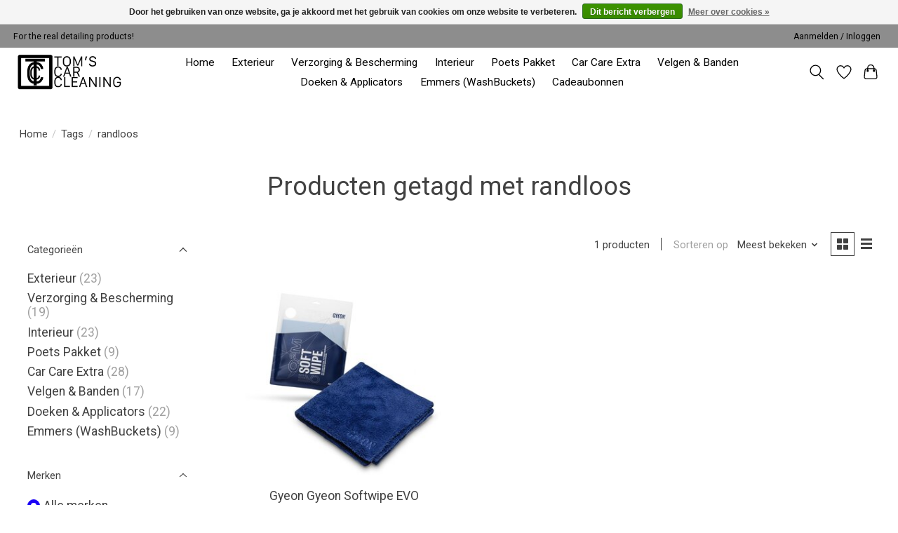

--- FILE ---
content_type: text/javascript;charset=utf-8
request_url: https://www.tomscarcleaning.com/services/stats/pageview.js
body_size: -412
content:
// SEOshop 18-01-2026 22:04:18